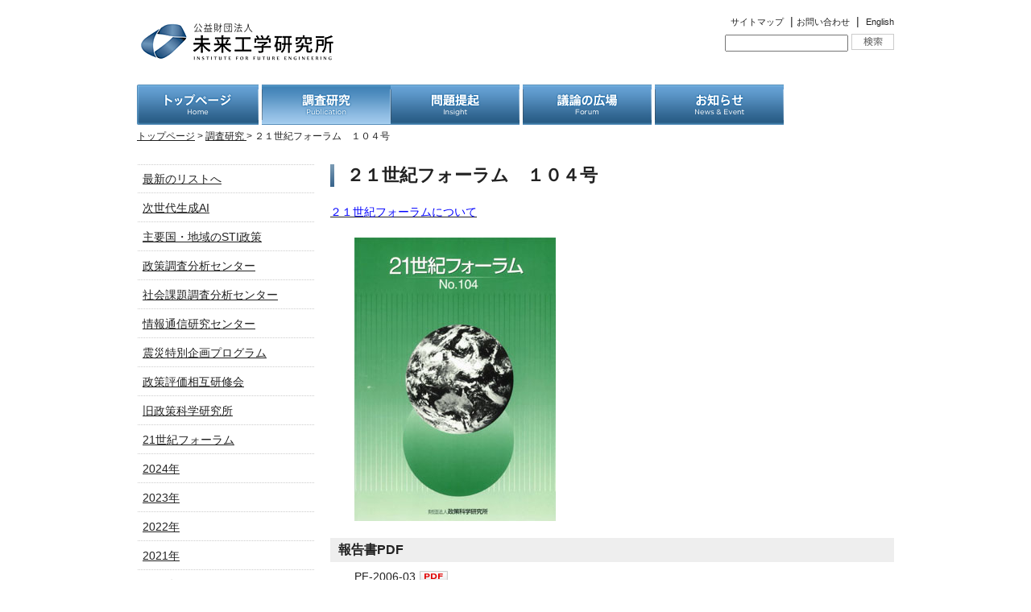

--- FILE ---
content_type: text/html; charset=UTF-8
request_url: http://www.ifeng.or.jp/publication/%EF%BC%92%EF%BC%91%E4%B8%96%E7%B4%80%E3%83%95%E3%82%A9%E3%83%BC%E3%83%A9%E3%83%A0%E3%80%80%EF%BC%91%EF%BC%90%EF%BC%94%E5%8F%B7/
body_size: 55721
content:
<!DOCTYPE html PUBLIC "-//W3C//DTD XHTML 1.0 Transitional//EN" "http://www.w3.org/TR/xhtml1/DTD/xhtml1-transitional.dtd">
<html xmlns="http://www.w3.org/1999/xhtml">
<head>

<meta http-equiv="content-language" content="ja" />
<meta http-equiv="Content-Type" content="text/html; charset=UTF-8" />
<meta http-equiv="Content-Style-Type" content="text/css" />
<meta http-equiv="Content-Script-Type" content="text/javascript" />
<meta name="robots" content="index,follow" />
<meta name="title" content="公益財団法人 未来工学研究所" />
<meta name="Author" content="公益財団法人 未来工学研究所" />
<meta name="copyright" content="Copyright &copy; IFTECH All rights reserved." />


<script type="text/javascript" src="/shared/js/jquery-1.5.2.min.js"></script>
<script type="text/javascript" src="/shared/js/jquery.cycle.all.min.js"></script>
<script type="text/javascript" src="/shared/js/default.js"></script>
<script type="text/javascript" src="/shared/js/smartRollover.js"></script>
<script type="text/javascript" src="/shared/js/smooth.pack.js"></script>
<script type="text/javascript" src="/shared/js/opacity-rollover2.1.js"></script>

<link rel="shortcut icon" href="/shared/img/favicon.ico" />
<link href="/shared/css/common.css" rel="stylesheet" type="text/css" media="screen,print" />
<link href="/shared/css/style.css" rel="stylesheet" type="text/css" media="screen,print" />
<link href="/shared/css/pagenavi-css.css" rel="stylesheet" type="text/css" media="screen,print" />

<title>２１世紀フォーラム　１０４号  &#8211;  調査研究  - 公益財団法人 未来工学研究所</title><title>２１世紀フォーラム　１０４号  &#8211;  公益財団法人 未来工学研究所</title>

<!--▼トップCSS処理関連-->


<!--▼特別企画削除-->
<script type="text/javascript">
$(document).ready(function() {         
var el = $('#Pankz');el.html(el.html().replace(/特別企画/ig, ""));
});
</script>

<!--▼PDFアイコン-->
<script type="text/javascript">
$(document).ready(function() {        
$("a[href$='.pdf']").addClass("plusPDF");
});
</script>


<!--▼お問い合わせフォーム-->

</head>

<body>
<a name="PageTop" id="PageTop"></a>

<div id="MainContainer">
<!--===================== [HEADER] =====================-->
<div id="Header" class="clearfix">
<!--===== [HEADER_L] =====-->
<div id="HeaderL">
<h1><a href="/"><img src="/shared/img/header_ifenglogo.gif" alt="公益財団法人 未来工学研究所" width="250" height="55" /></a></h1></div><!-- / #HeaderL -->
<!--//===== [HEADER_L] =====-->

<!--===== [HEADER_R] =====-->
<div id="HeaderR">
<p class="mb5"><span class="English"><a href="/sitemap/">サイトマップ</a></span>&nbsp; | <span class="English"><a href="https://www.ifeng.or.jp/ssl_form_inquiry.htm">お問い合わせ</a></span>&nbsp; | &nbsp;<span class="English"><a href="/english/">English</a></span></p>
<p>
<form method="get" id="searchform" name="searchform" action="http://www.ifeng.or.jp/">
<label class="hidden" for="s"></label>
<input class="searchtxt" type="text" value="" name="s" id="s" size="17" />
<input type="submit" id="SearchBtn" alt="検索" title="検索" value=""  />

</form>
</p>
</div><!-- / #HeaderR -->
<!--//===== [HEADER_R] =====-->
</div><!-- / #Header -->
<!--//===================== [HEADER] =====================-->





<!--===================== [GNAV] =====================-->
<div id="GNav">
<ul>
<li><a href="/" title="トップページ"><img src="/shared/img/gnav_home_off.gif" alt="トップページ" width="151" height="50" /></a></li>
<li><a href="/publication/" title="調査研究"><img src="/shared/img/gnav_publication_on.gif" alt="調査研究" width="160" height="50" /></a></li><li><a href="/insight_top/" title="問題提起"><img src="/shared/img/gnav_insight_off.gif" alt="問題提起" width="160" height="50" /></a></li>
<li><a href="/fourm_top/" title="議論の広場"><img src="/shared/img/gnav_forum_off.gif" alt="議論の広場" width="160" height="50" /></a></li>
<li><li id="NewsEvent"><a href="javascript:;" title="お知らせ"><img src="/shared/img/gnav_newsevent_off.gif" alt="お知らせ" width="160" height="50" /></a><ul><li><a href="/specials/">重要なお知らせ</a></li><li><a href="/news/">ニュース</a></li><li><a href="http://www.ifeng.or.jp/donation/">ご寄附のお願い</a></li>
<li><li id="Aboutus"><a href="javascript:;" title="研究所概要"><img src="/shared/img/gnav_aboutus_off.gif" alt="研究所概要" width="149" height="50" /></a><ul><li><a href="/about/outline/">事業紹介</a></li><li><a href="/about/organization/">組織の概要</a></li><li><a href="/researcher/">研究員紹介</a></li><li><a href="/about/vision/">経営理念</a></li><li><a href="/about/history/">沿革</a></li><li><a href="/about/annual-report/">年報</a></li><li><a href="/about/public/">経営情報</a></li><li><a href="/about/greeting/">賛助会員</a></li><li><a href="/about/access/">アクセス</a></li>
</ul>
</div><!-- / #GNav -->
<!--//===================== [GNAV] =====================-->

<!--===================== [CONTENTS] =====================-->
<div id="Contents" class="clearfix">

<!--===== [PANKZ] =====-->
<div id="Pankz"><a href="/">トップページ</a> &gt; <a href="/publication/">調査研究 </a> &gt; ２１世紀フォーラム　１０４号</div>

<!--<div id="Pankz"><a href="/">トップページ</a> &gt; <a href="/publication/publication/">調査研究</a> &gt; ２１世紀フォーラム　１０４号</div>
-->


<!--//===== [PANKZ] =====-->


<!--==================== [☆議論の広場以外のとき☆] ====================-->
<!--===== [CONTENTS_L] =====-->
<div id="ContentsL" class="clearfix">
<!--==============[研究所概要==============]-->
<!--//==============[研究所概要]==============-->


<!--==============[調査研究]==============-->
<div id="ContentsNav">
<ul id="PublicationList">
<li><a href="/publication/">最新のリストへ</a></li>
<li><a href="/next-ai/">次世代生成AI</a></li>
<li><a href="/tag/sti/">主要国・地域のSTI政策</a></li>
<li><a href="/tag/research-center-on-policy/">政策調査分析センター</a></li>
<li><a href="/tag/research-center-on-social-issues/">社会課題調査分析センター</a></li>
<li><a href="/tag/research-center-on-information-and-communications/">情報通信研究センター</a></li>
<li><a href="/tag/special-program-for-the-great-east-japan-earthquake/">震災特別企画プログラム</a></li>
<li><a href="/tag/mutual-policy-assessment-workshop/">政策評価相互研修会</a></li>
<li><a href="/tag/old-ips/">旧政策科学研究所</a></li>
<li><a href="/tag/21st-century-forum/">21世紀フォーラム</a></li>
	<li><a href='http://www.ifeng.or.jp/2024/'>2024年</a></li>
	<li><a href='http://www.ifeng.or.jp/2023/'>2023年</a></li>
	<li><a href='http://www.ifeng.or.jp/2022/'>2022年</a></li>
	<li><a href='http://www.ifeng.or.jp/2021/'>2021年</a></li>
	<li><a href='http://www.ifeng.or.jp/2020/'>2020年</a></li>
	<li><a href='http://www.ifeng.or.jp/2019/'>2019年</a></li>
	<li><a href='http://www.ifeng.or.jp/2018/'>2018年</a></li>
	<li><a href='http://www.ifeng.or.jp/2017/'>2017年</a></li>
	<li><a href='http://www.ifeng.or.jp/2016/'>2016年</a></li>
	<li><a href='http://www.ifeng.or.jp/2015/'>2015年</a></li>
	<li><a href='http://www.ifeng.or.jp/2014/'>2014年</a></li>
	<li><a href='http://www.ifeng.or.jp/2013/'>2013年</a></li>
	<li><a href='http://www.ifeng.or.jp/2012/'>2012年</a></li>
	<li><a href='http://www.ifeng.or.jp/2011/'>2011年</a></li>
	<li><a href='http://www.ifeng.or.jp/2010/'>2010年</a></li>
	<li><a href='http://www.ifeng.or.jp/2009/'>2009年</a></li>
	<li><a href='http://www.ifeng.or.jp/2008/'>2008年</a></li>
	<li><a href='http://www.ifeng.or.jp/2007/'>2007年</a></li>
	<li><a href='http://www.ifeng.or.jp/2006/'>2006年</a></li>
	<li><a href='http://www.ifeng.or.jp/2005/'>2005年</a></li>
	<li><a href='http://www.ifeng.or.jp/2004/'>2004年</a></li>
	<li><a href='http://www.ifeng.or.jp/2003/'>2003年</a></li>
	<li><a href='http://www.ifeng.or.jp/2002/'>2002年</a></li>
	<li><a href='http://www.ifeng.or.jp/2001/'>2001年</a></li>
	<li><a href='http://www.ifeng.or.jp/2000/'>2000年</a></li>
	<li><a href='http://www.ifeng.or.jp/1999/'>1999年</a></li>
	<li><a href='http://www.ifeng.or.jp/1998/'>1998年</a></li>
	<li><a href='http://www.ifeng.or.jp/1997/'>1997年</a></li>
	<li><a href='http://www.ifeng.or.jp/1996/'>1996年</a></li>
	<li><a href='http://www.ifeng.or.jp/1995/'>1995年</a></li>
	<li><a href='http://www.ifeng.or.jp/1994/'>1994年</a></li>
	<li><a href='http://www.ifeng.or.jp/1993/'>1993年</a></li>
	<li><a href='http://www.ifeng.or.jp/1992/'>1992年</a></li>
	<li><a href='http://www.ifeng.or.jp/1991/'>1991年</a></li>
	<li><a href='http://www.ifeng.or.jp/1990/'>1990年</a></li>
	<li><a href='http://www.ifeng.or.jp/1989/'>1989年</a></li>
	<li><a href='http://www.ifeng.or.jp/1988/'>1988年</a></li>
	<li><a href='http://www.ifeng.or.jp/1987/'>1987年</a></li>
	<li><a href='http://www.ifeng.or.jp/1986/'>1986年</a></li>
	<li><a href='http://www.ifeng.or.jp/1985/'>1985年</a></li>
	<li><a href='http://www.ifeng.or.jp/1984/'>1984年</a></li>
	<li><a href='http://www.ifeng.or.jp/1983/'>1983年</a></li>
	<li><a href='http://www.ifeng.or.jp/1982/'>1982年</a></li>
	<li><a href='http://www.ifeng.or.jp/1981/'>1981年</a></li>
	<li><a href='http://www.ifeng.or.jp/1980/'>1980年</a></li>
	<li><a href='http://www.ifeng.or.jp/1979/'>1979年</a></li>
	<li><a href='http://www.ifeng.or.jp/1978/'>1978年</a></li>
	<li><a href='http://www.ifeng.or.jp/1977/'>1977年</a></li>
	<li><a href='http://www.ifeng.or.jp/1976/'>1976年</a></li>
	<li><a href='http://www.ifeng.or.jp/1975/'>1975年</a></li>
	<li><a href='http://www.ifeng.or.jp/1974/'>1974年</a></li>
	<li><a href='http://www.ifeng.or.jp/1973/'>1973年</a></li>
	<li><a href='http://www.ifeng.or.jp/1972/'>1972年</a></li>

<!--
	<li class="cat-item cat-item-4"><a href="http://www.ifeng.or.jp/publication/">調査研究</a>
</li>
	<li class="cat-item cat-item-134"><a href="http://www.ifeng.or.jp/fourm/">議論の広場</a>
</li>
-->
<!--	<li class="cat-item cat-item-4"><a href="http://www.ifeng.or.jp/publication/">調査研究</a>
<ul class='children'>
	<li class="cat-item cat-item-87"><a href="http://www.ifeng.or.jp/publication/21%e4%b8%96%e7%b4%80%e3%83%95%e3%82%a9%e3%83%bc%e3%83%a9%e3%83%a0/">21世紀フォーラム</a>
</li>
</ul>
</li>
	<li class="cat-item cat-item-134"><a href="http://www.ifeng.or.jp/fourm/">議論の広場</a>
</li>
-->
<!--	<li><a href='http://www.ifeng.or.jp/__/specials/sll%e5%af%be%e5%bf%9c%e3%83%9a%e3%83%bc%e3%82%b8%e3%81%ae%e3%81%94%e6%a1%88%e5%86%85/'>SSL対応ページのご案内</a></li>
	<li><a href='http://www.ifeng.or.jp/publication/%e6%ac%a1%e4%b8%96%e4%bb%a3%e7%94%9f%e6%88%90ai_01/'>資料1（1987年）ソフト系科学技術の研究開発の現状及び今後の展開方向についての調査</a></li>
	<li><a href='http://www.ifeng.or.jp/publication/%e6%ac%a1%e4%b8%96%e4%bb%a3%e7%94%9f%e6%88%90ai_02/'>資料2（1988年）ソフト系科学技術の研究開発の現状及び今後の展開方向についての調査</a></li>
	<li><a href='http://www.ifeng.or.jp/publication/%e6%ac%a1%e4%b8%96%e4%bb%a3%e7%94%9f%e6%88%90ai_03/'>資料3（2018年）深層学習を中心とする第三世代型人工知能の限界を探る調査研究</a></li>
	<li><a href='http://www.ifeng.or.jp/publication/%e6%ac%a1%e4%b8%96%e4%bb%a3%e7%94%9f%e6%88%90ai_04/'>資料4（2019年）次世代人工知能の構想Ⅰ</a></li>
	<li><a href='http://www.ifeng.or.jp/publication/%e6%ac%a1%e4%b8%96%e4%bb%a3%e7%94%9f%e6%88%90ai_05/'>資料5（2021年）50周年記念シンポ　未来研究の諸相</a></li>
	<li><a href='http://www.ifeng.or.jp/publication/%e6%ac%a1%e4%b8%96%e4%bb%a3%e7%94%9f%e6%88%90ai_06/'>資料6（2017年）次世代 A I とは 認識論・知識論・ソフト・サイエンスからのアプローチ</a></li>
	<li><a href='http://www.ifeng.or.jp/publication/%e6%ac%a1%e4%b8%96%e4%bb%a3%e7%94%9f%e6%88%90ai_07/'>資料7（2023年）思考世界とデジタルツイン</a></li>
	<li><a href='http://www.ifeng.or.jp/news/%e4%bb%a4%e5%92%8c4%e5%b9%b4%e5%ba%a6%e7%89%b9%e8%a8%b1%e5%ba%81%e5%a7%94%e8%a8%97%e4%ba%8b%e6%a5%ad%e3%80%8c%e7%89%b9%e8%a8%b1%e6%83%85%e5%a0%b1%e6%8f%90%e4%be%9b%e3%82%b5%e3%83%bc%e3%83%93%e3%82%b9/'>令和4年度特許庁委託事業「特許情報提供サービスの現状と今後に関する調査」報告書について</a></li>
	<li><a href='http://www.ifeng.or.jp/news/%e4%bb%a4%e5%92%8c4%e5%b9%b4%e5%ba%a6-%e3%80%8c%e7%ac%ac4%e5%9b%9e%e7%a0%94%e7%a9%b6%e3%82%a4%e3%83%b3%e3%83%86%e3%82%b0%e3%83%aa%e3%83%86%e3%82%a3%e3%81%ab%e3%81%a4%e3%81%84%e3%81%a6%e3%81%ae/'>令和4年度 「第4回研究インテグリティについての説明会」 （内閣府委託事業） Webinar開催のお知らせ</a></li>
	<li><a href='http://www.ifeng.or.jp/publication/ai%e6%99%82%e4%bb%a3%e3%81%ab%e3%81%8a%e3%81%91%e3%82%8b%e7%a4%be%e4%bc%9a%e3%81%ae%e5%88%86%e6%96%ad%e5%8c%96%e3%83%bb%e5%80%8b%e5%88%a5%e5%8c%96%e3%81%a8%e3%81%9d%e3%81%ae%e5%85%8b%e6%9c%8d%e6%96%b9/'>AI時代における社会の分断化・個別化とその克服方策に関する調査研究</a></li>
	<li><a href='http://www.ifeng.or.jp/news/news-jpo-2021/'>特許庁委託調査において、特許情報提供サービスの現状と今後に関するウェブアンケート調査を実施しております。【回答期限を延長しました】</a></li>
	<li><a href='http://www.ifeng.or.jp/publication/%e6%94%bf%e7%ad%96%e5%bd%a2%e6%88%90%e3%81%ab%e3%81%8a%e3%81%91%e3%82%8b%e6%95%b0%e7%90%86%e3%83%a2%e3%83%87%e3%83%ab%e3%81%ae%e5%88%a9%e7%94%a8%ef%bc%9a%e6%96%b0%e5%9e%8b%e3%82%b3%e3%83%ad%e3%83%8a/'>政策形成における数理モデルの利用：新型コロナウィルス感染症への対応を事例として</a></li>
	<li><a href='http://www.ifeng.or.jp/news/%e3%80%8c%e5%90%88%e6%88%90%e7%94%9f%e7%89%a9%e5%ad%a6%e7%a0%94%e7%a9%b6%e3%81%8c2030%e5%b9%b4%e3%81%ae%e7%a4%be%e4%bc%9a%e3%81%ab%e4%b8%8e%e3%81%88%e3%82%8b%e3%82%a4%e3%83%b3%e3%83%91%e3%82%af/'>「合成生物学研究が2030年の社会に与えるインパクトについて考える： 経済安全保障とELSI（倫理的・法的・社会的問題）の観点から」 Webinarのご案内</a></li>
	<li><a href='http://www.ifeng.or.jp/news/%e3%80%8c%e3%83%8b%e3%83%a5%e3%83%bc%e3%83%ad%e3%83%86%e3%82%af%e3%83%8e%e3%83%ad%e3%82%b8%e3%83%bc%e7%a0%94%e7%a9%b6%e3%81%8c%e7%b5%8c%e6%b8%88%e3%83%bb%e5%9b%bd%e5%ae%b6%e5%ae%89%e5%85%a8%e4%bf%9d/'>「ニューロテクノロジー研究が経済・国家安全保障に及ぼす インパクトについて考える」 オンラインセミナーのご案内</a></li>
	<li><a href='http://www.ifeng.or.jp/publication/%e6%96%87%e9%83%a8%e7%a7%91%e5%ad%a6%e7%9c%81-%e4%bb%a4%e5%92%8c%ef%bc%93%e5%b9%b4%e5%ba%a6%e3%80%8c%e5%85%88%e5%b0%8e%e7%9a%84%e5%a4%a7%e5%ad%a6%e6%94%b9%e9%9d%a9%e6%8e%a8%e9%80%b2%e5%a7%94%e8%a8%97/'>学修歴証明デジタル化 ～グローバル・トレンドとナショナル・イニシャティブ～</a></li>
	<li><a href='http://www.ifeng.or.jp/publication/synthetic-biology-20220508/'>「我が国の経済安全保障・国家安全保障の未来を左右する新興技術」 －合成生物学とニューロテクノロジー研究における米中覇権争いの幕開け－ （令和３年度外交・安全保障調査研究事業費補助金（調査研究事業））</a></li>
	<li><a href='http://www.ifeng.or.jp/news/%e4%bb%a4%e5%92%8c3%e5%b9%b4%e5%ba%a6%e7%89%b9%e8%a8%b1%e5%ba%81%e5%a7%94%e8%a8%97%e4%ba%8b%e6%a5%ad%e3%80%8c%e7%89%b9%e8%a8%b1%e6%83%85%e5%a0%b1%e6%8f%90%e4%be%9b%e3%82%b5%e3%83%bc%e3%83%93%e3%82%b9/'>令和3年度特許庁委託事業「特許情報提供サービスの現状と今後に関する調査」報告書について</a></li>
	<li><a href='http://www.ifeng.or.jp/publication/%e7%a4%be%e4%bc%9a%e5%95%8f%e9%a1%8c%e3%81%ae%e6%8a%bd%e5%87%ba%e3%81%a8%e5%8f%af%e8%a6%96%e5%8c%96%e3%81%8a%e3%82%88%e3%81%b3%e7%a0%94%e7%a9%b6%e9%96%8b%e7%99%ba%e3%82%b7%e3%83%8a%e3%83%aa%e3%82%aa/'>社会問題の抽出と可視化および研究開発シナリオ設計</a></li>
	<li><a href='http://www.ifeng.or.jp/publication/%e5%9c%b0%e6%96%b9%e9%80%a3%e6%90%ba%e6%8e%a8%e9%80%b2%e3%81%ab%e4%bf%82%e3%82%8b%e5%88%86%e6%9e%90%e8%aa%bf%e6%9f%bb%e5%8f%8a%e3%81%b3%e4%ba%8b%e6%a5%ad%e6%8f%90%e6%a1%88%e7%ad%89%e6%a5%ad%e5%8b%99/'>地方連携推進に係る分析調査及び事業提案等業務</a></li>
	<li><a href='http://www.ifeng.or.jp/publication/%e4%ba%94%e6%84%9f%e3%82%92%e6%84%8f%e8%ad%98%e3%81%97%e3%81%9f%e6%84%9f%e8%a6%9a%e7%92%b0%e5%a2%83%e5%89%b5%e5%87%ba%e8%aa%bf%e6%9f%bb/'>五感を意識した感覚環境創出調査</a></li>
	<li><a href='http://www.ifeng.or.jp/publication/%e7%a0%94%e7%a9%b6%e6%b4%bb%e5%8b%95%e3%82%92%e6%8a%8a%e6%8f%a1%e3%81%99%e3%82%8b%e3%81%9f%e3%82%81%e3%81%ae%e3%82%a2%e3%83%b3%e3%82%b1%e3%83%bc%e3%83%88%e8%aa%bf%e6%9f%bb%e5%ae%9f%e6%96%bd%e3%81%ae-2/'>研究活動を把握するためのアンケート調査実施の支援（2021年度）</a></li>
	<li><a href='http://www.ifeng.or.jp/publication/%e7%a0%94%e7%a9%b6%e9%96%8b%e7%99%ba%e6%88%a6%e7%95%a5%e7%ab%8b%e6%a1%88%e3%81%ab%e8%b3%87%e3%81%99%e3%82%8b%e5%b0%86%e6%9d%a5%e7%a4%be%e4%bc%9a%e5%95%8f%e9%a1%8c%e7%ad%89%e3%81%ab%e4%bf%82%e3%82%8b/'>研究開発戦略立案に資する将来社会問題等に係る調査分析</a></li>
	<li><a href='http://www.ifeng.or.jp/publication/%e3%83%aa%e3%82%ab%e3%83%ac%e3%83%b3%e3%83%88%e6%95%99%e8%82%b2%e3%81%ab%e3%81%8a%e3%81%91%e3%82%8b%e5%b0%86%e6%9d%a5%e3%82%92%e8%a6%8b%e6%8d%ae%e3%81%88%e3%81%9f%e5%8f%96%e7%b5%84%e3%81%ab%e9%96%a2/'>リカレント教育における将来を見据えた取組に関する調査分析</a></li>
	<li><a href='http://www.ifeng.or.jp/publication/%e5%a4%a7%e5%ad%a6%e7%ad%89%e3%81%ae%e7%a0%94%e7%a9%b6%e6%88%90%e6%9e%9c%e3%81%ae%e4%ba%8b%e6%a5%ad%e5%8c%96%e6%8e%a8%e9%80%b2%e3%81%ae%e3%81%9f%e3%82%81%e3%81%ae%e3%83%95%e3%82%a1%e3%83%b3%e3%83%89-2/'>大学等の研究成果の事業化推進のためのファンド制度とその運営体制に関する調査</a></li>
	<li><a href='http://www.ifeng.or.jp/publication/ict%e3%82%92%e6%b4%bb%e7%94%a8%e3%81%97%e3%81%9f%e9%81%a0%e9%9a%94%e6%a0%84%e9%a4%8a%e6%8c%87%e5%b0%8e%e3%81%ab%e3%82%88%e3%82%8b%e7%94%9f%e6%b4%bb%e7%bf%92%e6%85%a3%e7%97%85%e6%94%b9%e5%96%84/'>ICTを活用した遠隔栄養指導による生活習慣病改善の実証研究</a></li>
	<li><a href='http://www.ifeng.or.jp/publication/%e3%82%a2%e3%82%b8%e3%82%a2%e5%90%84%e5%9b%bd%e3%83%bb%e5%9c%b0%e5%9f%9f%e3%81%ae%e9%ab%98%e6%a0%a1%e3%81%ae%e7%8a%b6%e6%b3%81%e8%aa%bf%e6%9f%bb/'>アジア各国・地域の高校の状況調査</a></li>
	<li><a href='http://www.ifeng.or.jp/publication/sdgs%e3%81%ab%e8%b2%a2%e7%8c%ae%e3%81%99%e3%82%8b%e7%a7%91%e5%ad%a6%e6%8a%80%e8%a1%93%e7%be%a4%e3%81%ae%e6%95%b4%e7%90%86%e3%83%bb%e5%8f%af%e8%a6%96%e5%8c%96%e6%89%8b%e6%b3%95%e3%81%ab%e9%96%a2/'>SDGsに貢献する科学技術群の整理・可視化手法に関する調査</a></li>
	<li><a href='http://www.ifeng.or.jp/publication/%e3%83%ad%e3%82%b7%e3%82%a2%e3%83%bb%e6%9d%b1%e6%ac%a7%e8%ab%b8%e5%9b%bd%e3%83%bb%e3%83%90%e3%83%ab%e3%83%88%e4%b8%89%e5%9b%bd%e3%81%ae%e6%95%99%e8%82%b2%e3%83%bb%e7%a7%91%e5%ad%a6%e6%8a%80%e8%a1%93/'>ロシア・東欧諸国・バルト三国の教育・科学技術の主要機関、制度等の状況調査</a></li>
	<li><a href='http://www.ifeng.or.jp/publication/%e3%82%a2%e3%83%95%e3%83%aa%e3%82%ab%e8%ab%b8%e5%9b%bd%e3%81%ae%e6%95%99%e8%82%b2%e3%83%bb%e7%a7%91%e5%ad%a6%e6%8a%80%e8%a1%93%e3%81%ae%e4%b8%bb%e8%a6%81%e6%a9%9f%e9%96%a2%e3%80%81%e5%88%b6%e5%ba%a6/'>アフリカ諸国の教育・科学技術の主要機関、制度等の状況調査</a></li>
	<li><a href='http://www.ifeng.or.jp/publication/2021%e5%b9%b4%e5%ba%a6beyond-5g%e5%ae%9f%e7%8f%be%e3%81%ab%e5%90%91%e3%81%91%e3%81%9f%e9%87%8d%e7%82%b9%e7%a0%94%e7%a9%b6%e8%aa%b2%e9%a1%8c%e5%8b%95%e5%90%91%e8%aa%bf%e6%9f%bb/'>2021年度Beyond 5G実現に向けた重点研究課題動向調査</a></li>
	<li><a href='http://www.ifeng.or.jp/publication/%e4%bb%a4%e5%92%8c%ef%bc%93%e5%b9%b4%e5%ba%a6%e4%bc%9d%e7%b5%b1%e8%8a%b8%e8%83%bd%e7%94%a8%e5%85%b7%e3%83%bb%e5%8e%9f%e6%9d%90%e6%96%99%e3%81%ab%e9%96%a2%e3%81%99%e3%82%8b%e8%aa%bf%e6%9f%bb%e4%ba%8b/'>令和３年度伝統芸能用具・原材料に関する調査事業</a></li>
	<li><a href='http://www.ifeng.or.jp/publication/%e7%92%b0%e5%a2%83%e7%a0%94%e7%a9%b6%e3%83%bb%e7%92%b0%e5%a2%83%e6%8a%80%e8%a1%93%e9%96%8b%e7%99%ba%e3%81%ae%e6%8e%a8%e9%80%b2%e6%88%a6%e7%95%a5%e3%83%95%e3%82%a9%e3%83%ad%e3%83%bc%e3%82%a2%e3%83%83/'>環境研究・環境技術開発の推進戦略フォローアップ調査</a></li>
	<li><a href='http://www.ifeng.or.jp/publication/2050%e5%b9%b4%e3%81%ae%e6%9c%aa%e6%9d%a5%e5%83%8f%e3%82%92%e8%b5%b7%e7%82%b9%e3%81%a8%e3%81%97%e3%81%9f%e6%96%b0%e3%81%9f%e3%81%aa%e7%a0%94%e7%a9%b6%e9%96%8b%e7%99%ba%e9%a0%98%e5%9f%9f%e3%81%ae/'>2050年の未来像を起点とした新たな研究開発領域の探索に関する企画・調査・運営・報告書作成業務</a></li>
	<li><a href='http://www.ifeng.or.jp/publication/%e7%89%b9%e8%a8%b1%e6%83%85%e5%a0%b1%e6%8f%90%e4%be%9b%e3%82%b5%e3%83%bc%e3%83%93%e3%82%b9%e3%81%ae%e7%8f%be%e7%8a%b6%e3%81%a8%e4%bb%8a%e5%be%8c%e3%81%ab%e9%96%a2%e3%81%99%e3%82%8b%e8%aa%bf%e6%9f%bb-2/'>特許情報提供サービスの現状と今後に関する調査</a></li>
	<li><a href='http://www.ifeng.or.jp/publication/%e7%a0%94%e7%a9%b6%e8%80%85%e3%81%ae%e5%9b%bd%e9%9a%9b%e4%ba%a4%e6%b5%81%e3%81%ab%e9%96%a2%e3%81%99%e3%82%8b%e8%aa%bf%e6%9f%bb%ef%bc%882020%e5%b9%b4%e5%ba%a6%e5%af%be%e8%b1%a1%ef%bc%89/'>研究者の国際交流に関する調査（2020年度対象）</a></li>
	<li><a href='http://www.ifeng.or.jp/publication/%e7%a7%91%e5%ad%a6%e6%8a%80%e8%a1%93%e4%ba%88%e6%b8%ac%e3%81%ab%e3%81%8a%e3%81%91%e3%82%8b%e4%b8%96%e7%95%8c%e3%81%ae%e5%8b%95%e5%90%91%e6%8a%8a%e6%8f%a1%e3%81%a8%e5%9c%b0%e5%9f%9f%e9%80%a3%e6%90%ba/'>科学技術予測における世界の動向把握と地域連携ワークショップの実施業務</a></li>
	<li><a href='http://www.ifeng.or.jp/publication/%e6%9c%aa%e6%9d%a5%e7%a7%91%e5%ad%a6%e6%8a%80%e8%a1%93%e3%81%ae%e5%ae%9f%e7%8f%be%e7%8a%b6%e6%b3%81%e8%aa%bf%e6%9f%bb/'>未来科学技術の実現状況調査</a></li>
	<li><a href='http://www.ifeng.or.jp/news/%e3%80%902021-09-27%e3%80%91%e5%85%ac%e7%9b%8a%e8%b2%a1%e5%9b%a3%e6%b3%95%e4%ba%ba%e6%9c%aa%e6%9d%a5%e5%b7%a5%e5%ad%a6%e7%a0%94%e7%a9%b6%e6%89%80%e3%80%80%e5%89%b5%e7%ab%8b50%e5%91%a8%e5%b9%b4/'>【2021/09/27】公益財団法人未来工学研究所　創立50周年記念連続シンポジウム 第6-2回</a></li>
	<li><a href='http://www.ifeng.or.jp/news/%e3%80%902021-09-14%e3%80%91%e5%85%ac%e7%9b%8a%e8%b2%a1%e5%9b%a3%e6%b3%95%e4%ba%ba%e6%9c%aa%e6%9d%a5%e5%b7%a5%e5%ad%a6%e7%a0%94%e7%a9%b6%e6%89%80%e3%80%80%e5%89%b5%e7%ab%8b50%e5%91%a8%e5%b9%b4/'>【2021/09/14】公益財団法人未来工学研究所　創立50周年記念連続シンポジウム 第6-1回</a></li>
	<li><a href='http://www.ifeng.or.jp/news/%e3%80%902021-08-26%e3%80%91%e5%85%ac%e7%9b%8a%e8%b2%a1%e5%9b%a3%e6%b3%95%e4%ba%ba%e6%9c%aa%e6%9d%a5%e5%b7%a5%e5%ad%a6%e7%a0%94%e7%a9%b6%e6%89%80%e3%80%80%e5%89%b5%e7%ab%8b50%e5%91%a8%e5%b9%b4/'>【2021/08/26】公益財団法人未来工学研究所　創立50周年記念連続シンポジウム 第5回</a></li>
	<li><a href='http://www.ifeng.or.jp/__/%e3%80%902021-07-27%e3%80%91%e5%85%ac%e7%9b%8a%e8%b2%a1%e5%9b%a3%e6%b3%95%e4%ba%ba%e6%9c%aa%e6%9d%a5%e5%b7%a5%e5%ad%a6%e7%a0%94%e7%a9%b6%e6%89%80%e3%80%80%e5%89%b5%e7%ab%8b50%e5%91%a8%e5%b9%b4/'>【2021/07/27】公益財団法人未来工学研究所　創立50周年記念連続シンポジウム 第4-2回</a></li>
	<li><a href='http://www.ifeng.or.jp/news/%e3%80%902021-07-20%e3%80%91%e5%85%ac%e7%9b%8a%e8%b2%a1%e5%9b%a3%e6%b3%95%e4%ba%ba%e6%9c%aa%e6%9d%a5%e5%b7%a5%e5%ad%a6%e7%a0%94%e7%a9%b6%e6%89%80%e3%80%80%e5%89%b5%e7%ab%8b50%e5%91%a8%e5%b9%b4/'>【2021/07/20】公益財団法人未来工学研究所　創立50周年記念連続シンポジウム 第4-1回</a></li>
	<li><a href='http://www.ifeng.or.jp/news/%e3%80%902021-06-28%e3%80%91%e5%85%ac%e7%9b%8a%e8%b2%a1%e5%9b%a3%e6%b3%95%e4%ba%ba%e6%9c%aa%e6%9d%a5%e5%b7%a5%e5%ad%a6%e7%a0%94%e7%a9%b6%e6%89%80%e3%80%80%e5%89%b5%e7%ab%8b50%e5%91%a8%e5%b9%b4/'>【2021/06/28】公益財団法人未来工学研究所　創立50周年記念連続シンポジウム 第3-2回</a></li>
	<li><a href='http://www.ifeng.or.jp/news/%e3%80%902021-06-15%e3%80%91%e5%85%ac%e7%9b%8a%e8%b2%a1%e5%9b%a3%e6%b3%95%e4%ba%ba%e6%9c%aa%e6%9d%a5%e5%b7%a5%e5%ad%a6%e7%a0%94%e7%a9%b6%e6%89%80%e3%80%80%e5%89%b5%e7%ab%8b50%e5%91%a8%e5%b9%b4/'>【2021/06/15】公益財団法人未来工学研究所　創立50周年記念連続シンポジウム 第3-1回</a></li>
	<li><a href='http://www.ifeng.or.jp/publication/%e6%97%a5%e6%ac%a7%e7%b1%b3%e4%b8%ad%e3%81%ae%e5%90%88%e6%88%90%e7%94%9f%e7%89%a9%e5%ad%a6%e3%81%ae%e3%83%aa%e3%82%b9%e3%82%af%e3%81%ae%e8%80%83%e3%81%88%e6%96%b9%e3%81%a8%e3%83%aa%e3%82%b9%e3%82%af/'>日欧米中の合成生物学のリスクの考え方とリスクアセスメントの 取組みに関する調査研究 （一般財団法人新技術振興渡辺記念会の「令和元年度科学技術調査研究助成」）</a></li>
	<li><a href='http://www.ifeng.or.jp/news/%e3%80%902021-05-20%e3%80%91%e5%85%ac%e7%9b%8a%e8%b2%a1%e5%9b%a3%e6%b3%95%e4%ba%ba%e6%9c%aa%e6%9d%a5%e5%b7%a5%e5%ad%a6%e7%a0%94%e7%a9%b6%e6%89%80%e3%80%80%e5%89%b5%e7%ab%8b50%e5%91%a8%e5%b9%b4/'>【2021/05/20】公益財団法人未来工学研究所　創立50周年記念連続シンポジウム 第2回</a></li>
	<li><a href='http://www.ifeng.or.jp/news/%e3%80%902021-04-26%e3%80%91%e5%85%ac%e7%9b%8a%e8%b2%a1%e5%9b%a3%e6%b3%95%e4%ba%ba%e6%9c%aa%e6%9d%a5%e5%b7%a5%e5%ad%a6%e7%a0%94%e7%a9%b6%e6%89%80%e3%80%80%e5%89%b5%e7%ab%8b50%e5%91%a8%e5%b9%b4/'>【2021/04/26】公益財団法人未来工学研究所　創立50周年記念連続シンポジウム 第1回</a></li>
	<li><a href='http://www.ifeng.or.jp/publication/%e3%80%8c%e6%88%91%e3%81%8c%e5%9b%bd%e3%81%ae%e7%b5%8c%e6%b8%88%e5%ae%89%e5%85%a8%e4%bf%9d%e9%9a%9c%e3%83%bb%e5%9b%bd%e5%ae%b6%e5%ae%89%e5%85%a8%e4%bf%9d%e9%9a%9c%e3%81%ae%e6%9c%aa%e6%9d%a5%e3%82%92/'>「我が国の経済安全保障・国家安全保障の未来を左右する新興技術」 （令和2年度外交・安全保障調査研究事業費補助金（調査研究事業））</a></li>
	<li><a href='http://www.ifeng.or.jp/__/%e3%80%902021-03-24%e3%80%91%e5%85%ac%e7%9b%8a%e8%b2%a1%e5%9b%a3%e6%b3%95%e4%ba%ba%e6%9c%aa%e6%9d%a5%e5%b7%a5%e5%ad%a6%e7%a0%94%e7%a9%b6%e6%89%80%e3%80%80%e5%89%b5%e7%ab%8b50%e5%91%a8%e5%b9%b4/'>【2021/03/24】公益財団法人未来工学研究所　創立50周年記念式典と記念講演</a></li>
	<li><a href='http://www.ifeng.or.jp/publication/%e5%85%89%e3%82%bb%e3%83%b3%e3%82%b7%e3%83%b3%e3%82%b0%e6%8a%80%e8%a1%93%e5%8b%95%e5%90%91%e8%aa%bf%e6%9f%bb/'>光センシング技術動向調査</a></li>
	<li><a href='http://www.ifeng.or.jp/publication/ebpm%e6%8e%a8%e9%80%b2%e3%81%ab%e4%bf%82%e3%82%8b%e8%aa%bf%e6%9f%bb%e7%a0%94%e7%a9%b6%e6%a5%ad%e5%8b%99/'>EBPM推進に係る調査研究業務</a></li>
	<li><a href='http://www.ifeng.or.jp/publication/%e7%a7%91%e5%ad%a6%e6%8a%80%e8%a1%93%e3%81%ae%e5%ae%9a%e7%82%b9%e8%aa%bf%e6%9f%bb%e3%81%ae%e8%aa%bf%e6%9f%bb%e8%a8%ad%e8%a8%88%e3%81%ab%e4%bf%82%e3%82%8b%e8%aa%bf%e6%9f%bb%e6%a5%ad%e5%8b%99/'>科学技術の定点調査の調査設計に係る調査業務</a></li>
	<li><a href='http://www.ifeng.or.jp/publication/%e3%82%a4%e3%83%b3%e3%83%89%e3%81%a8%e3%81%ae%e7%a7%91%e5%ad%a6%e6%8a%80%e8%a1%93%e5%8d%94%e5%8a%9b%e3%81%ab%e5%90%91%e3%81%91%e3%81%9f%e6%94%bf%e7%ad%96%e3%81%8a%e3%82%88%e3%81%b3%e7%a0%94%e7%a9%b6/'>インドとの科学技術協力に向けた政策および研究開発動向調査</a></li>
	<li><a href='http://www.ifeng.or.jp/publication/%e3%83%91%e3%83%bc%e3%82%bd%e3%83%8a%e3%83%ab%e3%83%87%e3%83%bc%e3%82%bf%e6%83%85%e5%a0%b1%e3%81%ae%e5%ae%89%e5%85%a8%e3%83%bb%e5%ae%89%e5%bf%83%e6%b4%bb%e7%94%a8%e3%81%ae%e3%81%9f%e3%82%81%e3%81%ae/'>パーソナルデータ情報の安全・安心活用のための技術開発の現状と課題解決に関する調査研究</a></li>
	<li><a href='http://www.ifeng.or.jp/publication/%e9%9c%9c%e9%99%8d%e3%82%8a%e8%b1%9a%e8%82%89%e3%81%ae%e3%82%a2%e3%82%b8%e3%82%a2%e8%bc%b8%e5%87%ba%e3%82%92%e6%8e%a2%e3%82%8b/'>霜降り豚肉のアジア輸出を探る</a></li>
	<li><a href='http://www.ifeng.or.jp/publication/%e3%80%8c%e6%8c%81%e7%b6%9a%e5%8f%af%e8%83%bd%e3%81%aa%e7%95%9c%e7%94%a3%e3%81%ab%e5%90%91%e3%81%91%e3%81%a6%e3%80%8d%e7%95%9c%e7%94%a3%e3%83%97%e3%83%a9%e3%83%83%e3%83%88%e3%83%95%e3%82%a9%e3%83%bc/'>「持続可能な畜産に向けて」畜産プラットフォームの連携</a></li>
	<li><a href='http://www.ifeng.or.jp/publication/%e3%82%b3%e3%83%ad%e3%83%8a%e7%a6%8d%e3%81%ab%e3%81%8a%e3%81%91%e3%82%8b%e4%b8%bb%e8%a6%81%e7%a4%be%e4%bc%9a%e5%95%8f%e9%a1%8c%e3%81%ae%e6%8a%bd%e5%87%ba%e3%83%bb%e6%95%b4%e7%90%86%e3%81%ab%e9%96%a2/'>コロナ禍における主要社会問題の抽出・整理に関する調査</a></li>
	<li><a href='http://www.ifeng.or.jp/publication/%e5%9b%bd%e5%86%85%e3%81%ab%e3%81%8a%e3%81%91%e3%82%8b%e5%9c%b0%e7%90%83%e7%92%b0%e5%a2%83%e8%aa%b2%e9%a1%8c%e3%81%ab%e9%96%a2%e3%81%99%e3%82%8b%e3%83%88%e3%83%a9%e3%83%b3%e3%82%b9%e3%83%87%e3%82%a3/'>国内における地球環境課題に関するトランスディシプリナリー研究の動向調査</a></li>
	<li><a href='http://www.ifeng.or.jp/publication/%e7%a7%91%e5%ad%a6%e6%8a%80%e8%a1%93%e3%82%a4%e3%83%8e%e3%83%99%e3%83%bc%e3%82%b7%e3%83%a7%e3%83%b3%e6%94%bf%e7%ad%96%e3%81%ab%e3%81%8a%e3%81%91%e3%82%8b%e3%80%8c%e6%94%bf%e7%ad%96%e3%81%ae%e3%81%9f/'>科学技術イノベーション政策における「政策のための科学」推進事業 SciREX Programにおける共進化を実現するために必要な調査</a></li>
	<li><a href='http://www.ifeng.or.jp/publication/ict%e3%82%92%e6%b4%bb%e7%94%a8%e3%81%97%e3%81%9f%e9%81%a0%e9%9a%94%e6%a0%84%e9%a4%8a%e6%8c%87%e5%b0%8e%e3%81%ab%e3%82%88%e3%82%8b%e7%94%9f%e6%b4%bb%e7%bf%92%e6%85%a3%e7%97%85%e6%94%b9%e5%96%84-2/'>ICTを活用した遠隔栄養指導による生活習慣病改善の実証研究</a></li>
	<li><a href='http://www.ifeng.or.jp/publication/%e7%a4%be%e4%bc%9a%e7%9a%84%e5%ad%a4%e7%ab%8b%e3%81%ae%e3%81%8d%e3%81%96%e3%81%97%e3%81%ae%e5%8f%af%e8%a6%96%e5%8c%96%e3%81%ab%e9%96%a2%e3%81%99%e3%82%8b%e5%9b%bd%e5%86%85%e5%a4%96%e3%81%ae%e5%8f%96/'>社会的孤立のきざしの可視化に関する国内外の取り組み事例調査</a></li>
	<li><a href='http://www.ifeng.or.jp/publication/%e6%97%a5%e6%9c%ac%e3%81%ae%e8%8b%a5%e5%b9%b4%e5%a5%b3%e6%80%a7%e3%81%ae%e3%82%84%e3%81%9b%e3%81%ab%e9%96%a2%e3%81%99%e3%82%8b%e7%a4%be%e4%bc%9a%e8%83%8c%e6%99%af%e8%aa%bf%e6%9f%bb/'>日本の若年女性のやせに関する社会背景調査</a></li>
	<li><a href='http://www.ifeng.or.jp/publication/%e7%a0%94%e7%a9%b6%e5%80%ab%e7%90%86%e6%95%99%e8%82%b2%e7%ad%89%e3%81%ab%e9%96%a2%e3%81%99%e3%82%8b%e5%ae%9f%e6%85%8b%e8%aa%bf%e6%9f%bb%e3%83%bb%e5%88%86%e6%9e%90/'>研究倫理教育等に関する実態調査・分析</a></li>
	<li><a href='http://www.ifeng.or.jp/publication/%e5%9b%bd%e5%9c%9f%e6%94%bf%e7%ad%96%e3%82%b7%e3%83%9f%e3%83%a5%e3%83%ac%e3%83%bc%e3%82%b7%e3%83%a7%e3%83%b3%e3%83%a2%e3%83%87%e3%83%ab%e3%81%ae%e9%96%8b%e7%99%ba%e3%81%ab%e9%96%a2%e3%81%99%e3%82%8b/'>国土政策シミュレーションモデルの開発に関する調査</a></li>
	<li><a href='http://www.ifeng.or.jp/publication/%e7%a0%94%e7%a9%b6%e8%80%85%e3%81%ae%e5%9b%bd%e9%9a%9b%e4%ba%a4%e6%b5%81%e3%81%ab%e9%96%a2%e3%81%99%e3%82%8b%e8%aa%bf%e6%9f%bb-2/'>研究者の国際交流に関する調査</a></li>
	<li><a href='http://www.ifeng.or.jp/publication/%e4%bb%a4%e5%92%8c%ef%bc%92%e5%b9%b4%e5%ba%a6%e4%bc%9d%e7%b5%b1%e5%b7%a5%e8%8a%b8%e7%94%a8%e5%85%b7%e3%83%bb%e5%8e%9f%e6%9d%90%e6%96%99%e3%81%ab%e9%96%a2%e3%81%99%e3%82%8b%e8%aa%bf%e6%9f%bb%e7%b7%8f/'>令和２年度伝統工芸用具・原材料に関する調査総括事業</a></li>
	<li><a href='http://www.ifeng.or.jp/publication/%e4%bb%a4%e5%92%8c%ef%bc%92%e5%b9%b4%e5%ba%a6%e4%bc%9d%e7%b5%b1%e8%8a%b8%e8%83%bd%e7%94%a8%e5%85%b7%e3%83%bb%e5%8e%9f%e6%9d%90%e6%96%99%e3%81%ab%e9%96%a2%e3%81%99%e3%82%8b%e8%aa%bf%e6%9f%bb%e4%ba%8b/'>令和２年度伝統芸能用具・原材料に関する調査事業</a></li>
	<li><a href='http://www.ifeng.or.jp/publication/%e7%a0%94%e7%a9%b6%e6%b4%bb%e5%8b%95%e3%82%92%e6%8a%8a%e6%8f%a1%e3%81%99%e3%82%8b%e3%81%9f%e3%82%81%e3%81%ae%e3%82%a2%e3%83%b3%e3%82%b1%e3%83%bc%e3%83%88%e8%aa%bf%e6%9f%bb%e5%ae%9f%e6%96%bd%e3%81%ae/'>研究活動を把握するためのアンケート調査実施の支援</a></li>
	<li><a href='http://www.ifeng.or.jp/publication/%e5%8c%bb%e8%96%ac%e5%93%81%e7%ad%89%e3%81%ae%e9%9d%a9%e6%96%b0%e7%9a%84%e6%8a%80%e8%a1%93%e3%81%ae%e8%aa%bf%e6%9f%bb%e6%96%b9%e6%b3%95%e3%81%ae%e5%88%86%e6%9e%90/'>医薬品等の革新的技術の調査方法の分析</a></li>
	<li><a href='http://www.ifeng.or.jp/news/%e3%80%90%e9%96%8b%e5%82%ac%e6%a1%88%e5%86%85%e3%80%91%e3%80%80%e3%82%aa%e3%83%b3%e3%83%a9%e3%82%a4%e3%83%b3%e5%ba%a7%e8%ab%87%e4%bc%9a%e3%80%80%e3%80%80%e7%ac%ac%ef%bc%91%e5%9b%9e%e3%80%80%e3%80%8c/'>【録画公開】　オンライン座談会01　～『伝統工芸の用具・原材料の持続可能な確保に向けて』～</a></li>
	<li><a href='http://www.ifeng.or.jp/news/%e3%80%90%e9%96%8b%e5%82%ac%e6%a1%88%e5%86%85%e3%80%91%e3%80%80%e3%82%aa%e3%83%b3%e3%83%a9%e3%82%a4%e3%83%b3%e5%ba%a7%e8%ab%87%e4%bc%9a02%e3%80%80%ef%bd%9e%e3%80%8e%e4%bc%9d%e7%b5%b1%e5%b7%a5%e8%8a%b8/'>【録画公開】　オンライン座談会02　～『伝統工芸の用具・原材料の持続可能な確保に向けて』～</a></li>
	<li><a href='http://www.ifeng.or.jp/news/%e3%80%90%e9%96%8b%e5%82%ac%e6%a1%88%e5%86%85%e3%80%91%e3%80%80%e3%82%aa%e3%83%b3%e3%83%a9%e3%82%a4%e3%83%b3%e5%ba%a7%e8%ab%87%e4%bc%9a03%e3%80%80%ef%bd%9e%e3%80%8e%e4%bc%9d%e7%b5%b1%e5%b7%a5%e8%8a%b8/'>【開催案内】　オンライン座談会03　～『伝統工芸の用具・原材料の持続可能な確保に向けて』～</a></li>
	<li><a href='http://www.ifeng.or.jp/news/%e3%80%90%e9%96%8b%e5%82%ac%e6%a1%88%e5%86%85%e3%80%91%e3%80%80%e3%82%aa%e3%83%b3%e3%83%a9%e3%82%a4%e3%83%b3%e8%ac%9b%e6%bc%94%e4%bc%9a04%e3%80%80%ef%bd%9e%e3%80%8e%e4%bc%9d%e7%b5%b1%e5%b7%a5%e8%8a%b8/'>【録画公開】　オンライン講演会04　～『伝統工芸の用具・原材料の持続可能な確保に向けて』～</a></li>
	<li><a href='http://www.ifeng.or.jp/news/asat%e6%8a%80%e8%a1%93%e3%81%ae%e8%a9%95%e4%be%a1%e3%82%92%e9%80%9a%e3%81%97%e3%81%a6%e6%8a%80%e8%a1%93%e6%83%85%e5%a0%b1%e4%bf%9d%e8%ad%b7%e3%81%ab%e3%81%a4%e3%81%84%e3%81%a6%e8%80%83%e3%81%88/'>ASAT技術の評価を通して技術情報保護について考える</a></li>
	<li><a href='http://www.ifeng.or.jp/news/%e3%82%a2%e3%83%8b%e3%83%a5%e3%82%a2%e3%83%ab%e3%83%bb%e3%83%ac%e3%83%9d%e3%83%bc%e3%83%882020/'>アニュアル・レポート2020</a></li>
	<li><a href='http://www.ifeng.or.jp/publication/%e6%ac%a1%e4%b8%96%e4%bb%a3%e4%ba%ba%e5%b7%a5%e7%9f%a5%e8%83%bd%e3%81%ae%e6%a7%8b%e6%83%b3%e2%85%b0/'>次世代人工知能の構想Ⅰ</a></li>
	<li><a href='http://www.ifeng.or.jp/publication/%e3%80%8c%e6%8a%80%e8%a1%93%e9%9d%a9%e6%96%b0%e3%81%8c%e3%82%82%e3%81%9f%e3%82%89%e3%81%99%e5%ae%89%e5%85%a8%e4%bf%9d%e9%9a%9c%e7%92%b0%e5%a2%83%e3%81%ae%e5%a4%89%e5%ae%b9%e3%81%a8%e6%88%91%e3%81%8c/'>「技術革新がもたらす安全保障環境の変容と我が国の対応」</a></li>
	<li><a href='http://www.ifeng.or.jp/publication/%e4%bb%a4%e5%92%8c%e5%85%83%e5%b9%b4%e5%ba%a6%e4%bc%9d%e7%b5%b1%e5%b7%a5%e8%8a%b8%e7%94%a8%e5%85%b7%e3%83%bb%e5%8e%9f%e6%9d%90%e6%96%99%e3%81%ab%e9%96%a2%e3%81%99%e3%82%8b%e8%aa%bf%e6%9f%bb%e4%ba%8b/'>令和元年度伝統工芸用具・原材料に関する調査事業</a></li>
	<li><a href='http://www.ifeng.or.jp/news/%e6%97%a5%e6%9c%ac%e6%9c%aa%e6%9d%a5%e5%ad%a6%e4%bc%9a%e3%82%88%e3%82%8a%e3%81%8a%e7%9f%a5%e3%82%89%e3%81%9b/'>日本未来学会よりお知らせ</a></li>
	<li><a href='http://www.ifeng.or.jp/publication/%e3%82%8f%e3%81%8c%e5%9b%bd%e3%81%ae%e5%8e%9f%e5%ad%90%e5%8a%9b%e5%88%86%e9%87%8e%e4%ba%ba%e6%9d%90%e7%a2%ba%e4%bf%9d%e7%ad%96%e3%81%ae%e7%8f%be%e7%8a%b6%e3%81%a8%e8%aa%b2%e9%a1%8c%e3%81%8a%e3%82%88/'>わが国の原子力分野人材確保策の現状と課題および課題解決の方向に関する調査研究</a></li>
	<li><a href='http://www.ifeng.or.jp/publication/%e7%a0%94%e7%a9%b6%e9%96%8b%e7%99%ba%e8%a9%95%e4%be%a1%e3%81%ab%e9%96%a2%e3%81%99%e3%82%8b%e6%b5%b7%e5%a4%96%e5%8b%95%e5%90%91%e8%aa%bf%e6%9f%bb/'>研究開発評価に関する海外動向調査</a></li>
	<li><a href='http://www.ifeng.or.jp/publication/mydata%e3%81%ab%e5%9f%ba%e3%81%a5%e3%81%8f%e4%ba%ba%e5%b7%a5%e7%9f%a5%e8%83%bd%e9%96%8b%e7%99%ba%e9%81%8b%e7%94%a8%e3%83%97%e3%83%a9%e3%83%83%e3%83%88%e3%83%95%e3%82%a9%e3%83%bc%e3%83%a0%e3%81%ae/'>MyDataに基づく人工知能開発運用プラットフォームの構築－地域AI基盤－</a></li>
	<li><a href='http://www.ifeng.or.jp/publication/%e7%a0%94%e7%a9%b6%e6%a9%9f%e9%96%a2%e3%81%ae%e7%a0%94%e7%a9%b6%e8%a9%95%e4%be%a1%e3%81%ab%e9%96%a2%e3%81%99%e3%82%8b%e8%b3%87%e6%96%99%e6%95%b4%e7%90%86%e7%ad%89%e6%a5%ad%e5%8b%99/'>研究機関の研究評価に関する資料整理等業務</a></li>
	<li><a href='http://www.ifeng.or.jp/publication/2019%e5%b9%b4%e5%ba%a6%e5%b0%86%e6%9d%a5%e3%81%ae%e7%94%a3%e6%a5%ad%e6%a7%8b%e9%80%a0%e3%82%92%e8%a6%8b%e6%8d%ae%e3%81%88%e3%81%9f%e6%8c%81%e7%b6%9a%e5%8f%af%e8%83%bd%e3%81%aa%e5%9b%bd%e5%9c%9f/'>2019年度将来の産業構造を見据えた持続可能な国土のあり方に関する検討調査</a></li>
	<li><a href='http://www.ifeng.or.jp/publication/%e5%8c%bb%e8%96%ac%e5%93%81%e7%ad%89%e3%81%ae%e9%9d%a9%e6%96%b0%e7%9a%84%e6%8a%80%e8%a1%93%e3%81%ae%e8%aa%bf%e6%9f%bb%e6%96%b9%e6%b3%95%e3%81%ae%e5%88%86%e6%9e%90-2/'>医薬品等の革新的技術の調査方法の分析</a></li>
	<li><a href='http://www.ifeng.or.jp/publication/%e7%a7%91%e5%ad%a6%e6%8a%80%e8%a1%93%e3%81%ae%e5%b0%86%e6%9d%a5%e8%a6%8b%e9%80%9a%e3%81%97%e3%81%ab%e9%96%a2%e3%81%99%e3%82%8b%e3%82%a2%e3%83%b3%e3%82%b1%e3%83%bc%e3%83%88%e8%aa%bf%e6%9f%bb/'>科学技術の将来見通しに関するアンケート調査</a></li>
	<li><a href='http://www.ifeng.or.jp/publication/%e5%9b%bd%e9%9a%9b%e5%85%b1%e5%90%8c%e5%ad%a6%e4%bd%8d%e3%83%97%e3%83%ad%e3%82%b0%e3%83%a9%e3%83%a0%e3%81%ab%e9%96%a2%e3%81%99%e3%82%8b%e8%aa%bf%e6%9f%bb%e7%a0%94%e7%a9%b6/'>国際共同学位プログラムに関する調査研究</a></li>
	<li><a href='http://www.ifeng.or.jp/publication/%e6%b5%b7%e5%a4%96%e3%81%ae%e6%96%b0%e8%88%88%e3%83%bb%e8%9e%8d%e5%90%88%e9%a0%98%e5%9f%9f%e3%81%ab%e4%bf%82%e3%82%8b%e6%88%a6%e7%95%a5%e7%ad%96%e5%ae%9a%e3%83%97%e3%83%ad%e3%82%bb%e3%82%b9%e3%81%ab/'>海外の新興・融合領域に係る戦略策定プロセスに関する調査分析業務</a></li>
	<li><a href='http://www.ifeng.or.jp/publication/%e5%9b%bd%e3%83%bb%e6%a9%9f%e9%96%a2%e3%81%8c%e5%ae%9f%e6%96%bd%e3%81%97%e3%81%a6%e3%81%84%e3%82%8b%e7%a7%91%e5%ad%a6%e6%8a%80%e8%a1%93%e3%81%ab%e3%82%88%e3%82%8b%e5%b0%86%e6%9d%a5%e4%ba%88%e6%b8%ac/'>国・機関が実施している科学技術による将来予測に関する調査</a></li>
	<li><a href='http://www.ifeng.or.jp/publication/%e5%b9%b3%e6%88%9030%e5%b9%b4%e5%ba%a6%e3%81%ab%e3%81%8a%e3%81%91%e3%82%8b%e7%a0%94%e7%a9%b6%e8%80%85%e3%81%ae%e5%9b%bd%e9%9a%9b%e4%ba%a4%e6%b5%81%e3%81%ab%e9%96%a2%e3%81%99%e3%82%8b%e8%aa%bf%e6%9f%bb/'>平成30年度における研究者の国際交流に関する調査</a></li>
	<li><a href='http://www.ifeng.or.jp/publication/%e5%b9%b3%e6%88%90%ef%bc%93%ef%bc%91%e5%b9%b4%e5%ba%a6%e3%80%8c%e6%ac%a1%e4%b8%96%e4%bb%a3%e3%81%ae%e3%83%a9%e3%82%a4%e3%83%95%e3%83%97%e3%83%a9%e3%83%b3%e3%83%8b%e3%83%b3%e3%82%b0%e6%95%99%e8%82%b2/'>平成３１年度「次世代のライフプランニング教育推進事業」男女共同参画の推進に資する教員研修プログラムの開発に向けた調査研究</a></li>
	<li><a href='http://www.ifeng.or.jp/publication/%e6%88%91%e3%81%8c%e5%9b%bd%e5%8f%8a%e3%81%b3%e5%9b%bd%e9%9a%9b%e7%a4%be%e4%bc%9a%e3%81%ae%e5%b0%86%e6%9d%a5%e5%83%8f%e3%81%ab%e9%96%a2%e3%81%99%e3%82%8b%e8%aa%bf%e6%9f%bb%e3%83%bb%e5%88%86%e6%9e%90/'>我が国及び国際社会の将来像に関する調査・分析</a></li>
	<li><a href='http://www.ifeng.or.jp/publication/%e4%bb%a4%e5%92%8c%e5%85%83%e5%b9%b4%e5%ba%a6%e6%9d%b1%e6%97%a5%e6%9c%ac%e5%a4%a7%e9%9c%87%e7%81%bd%e3%81%ae%e8%a2%ab%e7%81%bd%e5%9c%b0%e3%81%ab%e3%81%8a%e3%81%91%e3%82%8b%ef%bd%8e%ef%bd%90%ef%bd%8f/'>令和元年度東日本大震災の被災地におけるＮＰＯ等による復興・被災者支援の推進に関する調査（内閣府委託）</a></li>
	<li><a href='http://www.ifeng.or.jp/publication/%e4%b8%bb%e8%a6%81%e5%9b%bd%e3%81%ab%e3%81%8a%e3%81%91%e3%82%8b%e7%a7%91%e5%ad%a6%e6%8a%80%e8%a1%93%e3%83%bb%e3%82%a4%e3%83%8e%e3%83%99%e3%83%bc%e3%82%b7%e3%83%a7%e3%83%b3%e6%94%bf%e7%ad%96%e3%81%ae/'>主要国における科学技術・イノベーション政策の動向等の調査・分析</a></li>
	<li><a href='http://www.ifeng.or.jp/news/%e3%80%8c%e3%80%8c%e3%83%af%e3%82%a4%e3%83%ab%e3%83%89%e3%82%ab%e3%83%bc%e3%83%89%e3%80%8d%e3%82%b7%e3%83%8a%e3%83%aa%e3%82%aa%e3%81%ab%e3%81%a9%e3%81%86%e5%82%99%e3%81%88%e3%80%81%e5%af%be%e5%87%a6/'>「「ワイルドカード」シナリオにどう備え、対処するべきか」</a></li>
	<li><a href='http://www.ifeng.or.jp/news/%e7%ac%ac%ef%bc%95%e5%9b%9e%e7%95%9c%e7%94%a3nw%e3%82%bb%e3%83%9f%e3%83%8a%e3%83%bc%e3%80%8c%e7%95%9c%e7%94%a3%e3%83%bb%e9%85%aa%e8%be%b2%e3%81%ab%e3%81%8a%e3%81%91%e3%82%8bict%e6%b4%bb%e7%94%a8/'>第５回畜産NWセミナー「畜産・酪農におけるICT活用の動向と現地調査(1)」</a></li>
	<li><a href='http://www.ifeng.or.jp/publication/%e5%9c%b0%e5%9f%9f%e3%81%ae%e7%89%b9%e5%be%b4%e3%81%82%e3%82%8b%e6%8a%80%e8%a1%93%e3%82%92%e6%a0%b8%e3%81%a8%e3%81%97%e3%81%9f-%e3%82%a4%e3%83%8e%e3%83%99%e3%83%bc%e3%82%b7%e3%83%a7%e3%83%b3%e3%81%ae/'>地域の特徴ある技術を核とした イノベーションの創出に関する調査</a></li>
	<li><a href='http://www.ifeng.or.jp/news/edu2019/'>文部科学省委託「男女共同参画の推進に資する教員研修プログラムの開発に向けた調査研究」におけるアンケート調査について</a></li>
-->
</ul>
</div>
<!--//==============[調査研究]==============-->


<!--==============[問題提起]==============-->
<!--//==============[問題提起]==============-->

<!--==============[議論の広場]==============-->
<!--//==============[議論の広場]==============-->

<!--==============[重要なお知らせ]==============-->
<!--//==============[重要なお知らせ]==============-->

<!--==============[ニュース]==============-->
<!--//==============[ニュース]==============-->


<!--==============[催事]==============-->
<!--//==============[催事]==============-->


<!--==============[トップページへ戻る]==============-->
<!--//==============[トップページへ戻る]==============-->



<!--==============[検索結果・タグ]==============-->
<!--//==============[検索結果・タグ]==============-->



<!--==============[English]==============-->
<!--//==============[English]==============-->

<!--==============[個人情報の取扱い]==============-->
<!--//==============[個人情報の取扱い]==============-->

<!--==============[ サイトの利用にあたって]==============-->
<!--//==============[サイトの利用にあたって]==============-->
</div><!-- / #ContentsL -->
<!--//===== [CONTENTS_L] =====-->

<!--===== [CONTENTS_R] =====-->
<div id="ContentsR" class="clearfix">

<!-- [重要なお知らせのとき] -->
<!--// [重要なお知らせのとき] -->

<!-- [ニュースとき] -->
<!--// [ニュースのとき] -->


<!-- [催事のとき] -->
<!--// [催事のとき] -->

<!-- [調査研究] -->
<h2>２１世紀フォーラム　１０４号</h2>
<div class="PDFList PublicationSingle">

<p><a title="２１世紀フォーラム" href="http://www.f01-026.242.145.203.fs-user.net/publication/%ef%bc%92%ef%bc%91%e4%b8%96%e7%b4%80%e3%83%95%e3%82%a9%e3%83%bc%e3%83%a9%e3%83%a0/"><span style="color: #0000ff;">２１世紀フォーラムについて</span></a></p>
<p style="padding-left: 30px;"><a href="http://www.ifeng.or.jp/wordpress/wp-content/uploads/2006/11/104.jpg"><img fetchpriority="high" decoding="async" class="alignnone size-full wp-image-5117" title="104" src="http://www.ifeng.or.jp/wordpress/wp-content/uploads/2006/11/104.jpg" alt="" width="250" height="352" /></a></p>
<h3>報告書PDF</h3>
<p style="padding-left: 30px;"><a href="http://www.ifeng.or.jp/wordpress/wp-content/uploads/2012/05/PF-2006-03.pdf">PF-2006-03</a></p>
<h3>目次</h3>
<address style="padding-left: 30px;">
<p>21世紀コラム<br /> 「不和雷同メンタリティーに気をつけよう」 茂木賢三郎(キッコーマン㈱取締役副会長)<br /> 「ハワイの先住民文化と環境保全」 高林美咲(ハワイ大学助教授)<br /> 「生活者が思う方向によって未来が決定されるのだとすれば…」 <br />  林光(博報堂生活総合研究所主席研究員)<br /> 「紛争と観光－ベルファストの現在」 北文美子(法政大学助教授)</p>
<p>エネルギーコラム<br /> 「公益事業と石油危機、そして為替レート」 <br />  森田浩仁(（財）日本エネルギー経済研究所研究理事　戦略・産業ユニット総括)</p>
<p>特集　現代における「旦那文化」を考える－志ある民間人に支えられる社会<br />インタビュー　21世紀の企業活動とメセナ－新たな千年期の始まりの時に」 <br />  福原義春(（株）資生堂名誉会長)<br />インタビュー　日本型シビル社会と「文化の世紀」の担い手」 大原謙一郎(（財）大原美術館理事長)<br />「現代における旦那精神とは－メセナ活動と文化支援」 池上惇(京都大学名誉教授)<br />「かすかに聞こえる心の「さざ波」が世界を変える－21世紀のリーダーとしての社会起業家」 <br />  渡邊奈々(写真家)<br />「プライスコレクション－ジョー・プライス氏の眼と「新しい価値」」 <br />  田沢裕賀(東京国立博物館教育講座室長)<br /><br />研究会録</p>
<p>「第46回21世紀の日本を考える研究会　先端医療とその実現－推進のために何をすべきか」 <br />  西川伸一(（独）理化学研究所発生・再生科学総合研究センター　<br />  幹細胞研究グループグループディレクター)<br />「第47回21世紀の日本を考える研究会　建築と環境－第三の地形論」 <br />  團紀彦(團紀彦建築設計事務所代表取締役)<br />「第25回グローバル・システムと文明研究会　<br />  電気と制御で走る近未来の車－電気自動車実用化の研究課題」 <br />  堀洋一(東京大学生産技術研究所教授)<br />「第26回グローバル・システムと文明研究会　人類の三つの文明－この長い過渡期を生きる心構え」 <br />  船曳建夫(東京大学大学院総合文化研究科教授)<br />「第26回日本の教育を考える研究会　社会の変化と次世代のための高等教育システム」 <br />  矢野眞和(東京大学大学院教育学研究科教授)</p>
<p>「部会活動報告」</p>
</address>
<p style="padding-left: 90px;"><span style="color: #0000ff;"><br /></span></p>
<div class="PDFListDate">2006年11月21日 更新</div>
</div><!-- / .PDFList -->
<!--// [調査研究] -->

<!-- [問題提起] -->
<!--// [問題提起] -->

</div><!-- / #ContentsR -->
<!--//==================== [☆議論の広場以外のとき☆] ====================-->


<!--==================== [★議論の広場のとき★] ====================-->

<!--====================// [★議論の広場のとき★] ====================-->



<!--//===== [CONTENTS_R] =====-->
</div><!-- / #Contents -->
<!--//===================== [CONTENTS] =====================-->




<!--===================== [TAGS] =====================-->
<div id="Tags" class="clearfix">
<ul>
<li><b>センターとプログラム</b></li>
<li><b>経営と政策</b></li>
<li><b>経営と行政の課題</b></li>
<li>&nbsp;</li>
<li>&nbsp;</li>
<li>&nbsp;</li>
<li>&nbsp;</li>
<li><a href="/tag/agriculture-forestry-and-fisheries/">農林・水産</a></li>
<li><a href="/tag/research-center-on-policy/">政策調査分析センター</a></li>
<li><a href="/tag/policy/">政策・施策</a></li>
<li>&nbsp;</li>
<li><a href="/tag/food/">食品</a></li>
<li><a href="/tag/research-center-on-social-issues/">社会課題調査分析センター</a></li>
<li><a href="/tag/program/">プログラム</a></li>
<li>&nbsp;</li>
<li><a href="/tag/life/">生活・消費</a></li>
<li><a href="/tag/research-center-on-information-and-communications/">情報通信研究センター</a></li>
<li><a href="/tag/project/">プロジェクト</a></li>
<li>&nbsp;</li>
<li>&nbsp;</li>
<li><a href="/tag/special-program-for-the-great-east-japan-earthquake/">震災特別企画プログラム</a></li>
<li><a href="/tag/issue/">課題</a></li>
<li>&nbsp;</li>
<li><a href="/tag/education-and-training/">教育・人材育成</a></li>
<li><a href="/tag/mutual-policy-assessment-workshop/">政策評価相互研修会</a></li>
<li>&nbsp;</li>
<li><a href="/tag/academia-industry-cooperation/">産学連携・スタートアップス</a></li>
<li><a href="/tag/culture-and-art-and-religion/">文化・芸術・宗教</a></li>
<li><a href="/tag/old-ips/">旧政策科学研究所</a></li>
<li><a href="/tag/science-and-technology/">科学・技術</a></li>
<li>&nbsp;</li>
<li>&nbsp;</li>
<li><a href="/tag/21st-century-forum/">21世紀フォーラム</a></li>
<li><a href="/tag/research-and-development/">研究・開発</a></li>
<li><a href="/tag/economics/">金融・経済</a></li>
<li><a href="/tag/international-affairs/">国際関係・外交</a></li>
<li>&nbsp;</li>
<li><a href="/tag/innovation/">イノベーション</a></li>
<li><a href="/tag/industry/">産業・貿易</a></li>
<li><a href="/tag/defense-and-security/">防衛・安全保障</a></li>
<li>&nbsp;</li>
<li>&nbsp;</li>
<li><a href="/tag/energy/">資源・エネルギー</a></li>
<li>&nbsp;</li>
<li><b>行為者と対象者</b></li>
<li><a href="/tag/institution/">制度・法令</a></li>
<li>&nbsp;</li>
<li>&nbsp;</li>
<li>&nbsp;</li>
<li><a href="/tag/regulation/">規制</a></li>
<li><a href="/tag/environment/">環境</a></li>
<li><b>国と地域</b></li>
<li><a href="/tag/individual/">個人</a></li>
<li><a href="/tag/participation/">参加</a></li>
<li>&nbsp;</li>
<li>&nbsp;</li>
<li><a href="/tag/network/">ネットワーク</a></li>
<li>&nbsp;</li>
<li><a href="/tag/information/">情報・通信</a></li>
<li><a href="/tag/japan/">日本</a></li>
<li><a href="/tag/organization/">組織</a></li>
<li><a href="/tag/soft-and-system/">方法・ソフト・システム</a></li>
<li><a href="/tag/service/">サービス</a></li>
<li><a href="/tag/korea/">韓国</a></li>
<li><a href="/tag/company/">企業</a></li>
<li><a href="/tag/material-and-case/">資料・データ・事例</a></li>
<li>&nbsp;</li>
<li><a href="/tag/china/">中国</a></li>
<li><a href="/tag/npo-and-public-corporation/">非営利組織・公企業</a></li>
<li><a href="/tag/survey/">調査・統計</a></li>
<li><a href="/tag/medicine/">医療・医薬</a></li>
<li><a href="/tag/southeast-asia/">東南アジア</a></li>
<li><a href="/tag/educational-institution/">教育機関</a></li>
<li><a href="/tag/structure/">構造</a></li>
<li><a href="/tag/care/">介護・福祉</a></li>
<li><a href="/tag/india-and-south-asia/">インド南アジア</a></li>
<li><a href="/tag/government/">行政組織・行政関係機関</a></li>
<li><a href="/tag/vicissitudes/">動態・変遷</a></li>
<li><a href="/tag/work/">労働</a></li>
<li><a href="/tag/oceania/">オセアニア</a></li>
<li><a href="/tag/legislatures/">立法機関</a></li>
<li><a href="/tag/simulation-and-experiment/">シミュレーション・実験</a></li>
<li>&nbsp;</li>
<li><a href="/tag/middle-east/">中東</a></li>
<li><a href="/tag/judicial-branch/">司法組織</a></li>
<li><a href="/tag/analysis/">分析・メトリックス</a></li>
<li><a href="/tag/aeronautics-and-space/">宇宙・航空</a></li>
<li><a href="/tag/russia-and-the-old-soviet-union/">ロシア・旧ソ連邦</a></li>
<li><a href="/tag/central/">中央</a></li>
<li><a href="/tag/estimation/">フォーサイト・予測</a></li>
<li><a href="/tag/transportation/">運輸・交通</a></li>
<li><a href="/tag/east-europe/">中欧</a></li>
<li><a href="/tag/area/">地方</a></li>
<li><a href="/tag/evaluation/">評価</a></li>
<li><a href="/tag/tourism/">観光・レジャー</a></li>
<li><a href="/tag/europe/">欧州</a></li>
<li><a href="/tag/society-and-community/">社会・コミュニティ</a></li>
<li><a href="/tag/strategy/">戦略</a></li>
<li><a href="/tag/construction-and-infrastructure-and-land/">建設・土木・国土</a></li>
<li><a href="/tag/north-america/">北米</a></li>
<li><a href="/tag/nation/">国家</a></li>
<li><a href="/tag/management/">マネジメント</a></li>
<li><a href="/tag/city/">都市</a></li>
<li><a href="/tag/middle-and-south-america/">中南米</a></li>
<li><a href="/tag/region/">地域</a></li>
<li>&nbsp;</li>
<li><a href="/tag/village/">農村・漁村・山村</a></li>
<li><a href="/tag/africa/">アフリカ</a></li>
<li><a href="/tag/global/">グローバル・世界</a></li>
<li><a href="/tag/conception-and-philosophy/">概念・思考・思想・哲学</a></li>
<li><a href="/tag/house-and-building/">住居・建築</a></li>
<li>&nbsp;</li>
<li>&nbsp;</li>
<li>&nbsp;</li>
<li><a href="/tag/disaster-prevention/">防災</a></li>
<li>&nbsp;</li>
<li>&nbsp;</li>
<li>&nbsp;</li>
<li><a href="/tag/infrastructure/">社会インフラ</a></li>
<li><a href="/tag/other/">その他</a></li>
</ul>
</div><!-- / #Tags -->
<!--//===================== [TAGS] =====================-->

<div id="PageTopC"><a href="#PageTop">^ このページの最上部へ戻る</a></div>

<!--===================== [FOOTER] =====================-->
<div id="Footer" class="clearfix">

<!--===== [FOOTER_L] =====-->
<div id="FooterL">
<ul>
<li><a href="/site-policy/">サイトの利用にあたって</a></li
><li><a href="/privacy-policy/">個人情報等の取扱い</a></li>
<li><a href="/prevention/">不正使用防止への取り組み</a></li>
<BR>
<li><a href="/work-life-balance/">ワーク・ライフ・バランスの取り組み</a></li><li><a href="/internal-control/">内部統制に関する基本方針</a></li>
</ul>
</div><!-- / #FooterL -->
<!--//===== [FOOTER_L] =====-->

<!--===== [FOOTER_R] =====-->
<div id="FooterR">
Copyright &copy;<script type="text/javascript">ThisYear();</script> IFENG All Rights Reserved. 
</div><!-- / #FooterR -->
<!--//===== [FOOTER_R] =====-->


</div><!-- / #Footer -->
<!--//===================== [FOOTER] =====================-->

</div><!-- / #MainContainer -->
</body>
</html>

--- FILE ---
content_type: text/css
request_url: http://www.ifeng.or.jp/shared/css/common.css
body_size: 8450
content:
@charset "utf-8";

/*================[GLOBAL]================*/
html {
	overflow-y:scroll;
	padding:0;
	margin:0;
}

body {
	padding:0;
	margin:0;
	line-height:1.6;
	color:#222;
	font-size:14px;
	font-family:"Lucida Sans","Lucida Grande","Hiragino Kaku Gothic Pro","ヒラギノ角ゴ Pro W3","メイリオ",meiryo,"ＭＳ Ｐゴシック",Arial,sans-serif;
	background:#fff;
	behavior: url("shared/js/csshover3.htc");
	}
	
h1,h2,h3,h4,h5,h6,p,ul,ol,dl,dd,form,button {
 	padding: 0;
	margin: 0;
	line-height:auto;
	}
img {border:none; vertical-align:top;}
li {list-style-type:none; padding:0; margin:0}

.ImgBorder {	border:1px solid #fff;}


/*================[A]================*/
a {color:#222;text-decoration:underline;}
a:visited {color:#222;text-decoration:none;}
a:hover {color:#004b91;text-decoration:none;}
a:active {color:#F90;text-decoration:none;}

/*================[FONTSIZE]================*/
.f10 {font-size:10px;}
.f12 {font-size:12px;}
.f14 {font-size:14px;}
.f16 {font-size:16px;}
.f18 {font-size:18px;} 


/*============[CLEARFIX]============*/
.clearfix:after {
  content: ".";
  display: block;
  clear: both;
  height: 0;
  visibility: hidden;
}
.clearfix {display:inline-block;}
/* End hide from IE mac ¥*/
* html .clearfix { height: 1%;}
.clearfix {display:block;}
/* End hide from IE mac */

.clear {clear:both;}
.red {color:#C00;}


/*============[CONTAINERS]============*/

#MainContainer {
	width:940px;
	margin:0 auto;
}

#Header {
	padding:25px 0;
}

#HeaderL {
	width:240px;
	float:left;
}

#HeaderR {
	width:680px;
	float:right;
	text-align:right;
	margin-top:-10px;
}

#HeaderR span.English a {
	font-size:11px;
	text-decoration:none;
}

#GNav {
	clear:both;
	margin-bottom:5px;
}

#GNav ul {
	zoom:1;	
	position:relative;
}

#GNav ul li {
	display:inline;
}

/*sub*/
#GNav ul li ul {
	margin-top:-1px;
	position:absolute;
	z-index:5;
	display:none;
}

#GNav ul li ul li a {
	display:block;
	color:#fff;
	padding:5px 10px;
	border-bottom:1px solid #2d5271;
	text-decoration:none;
	background:#4077a5;
	font-weight:bold;
}

#GNav ul li ul li a:hover {
	background:#8cbae1;
}

/*
#GNav li#Info ul {
	margin-left:632px;
	width:160px;
}

#GNav li#About ul {
	margin-left:791px;
	width:149px;	
}
*/

#GNav li#NewsEvent ul
 {
	left:632px;
	top:51px;
	width:160px;
	z-index:9999;
}

#GNav li#Aboutus ul {
	left:791px;
	top:51px;
	width:149px;
	z-index:9999;
}

#Pankz {
	margin-bottom:25px;
	font-size:12px;	
}

#Contents {
	margin-bottom:60px;
}

#ContentsL {
	float:left;
	width:220px;
}

#ContentsR {
	float:right;
	width:700px;
}

#ContentsNav ul {
	background:url(../img/bg_dot.gif) repeat-x top center;	
}

#ContentsNav ul li {
	background:url(../img/bg_dot.gif) repeat-x bottom center;
	padding:7px;
}

#ContentsNav ul li a {
	/*text-decoration:none;*/
	display:block;
}

#Contents h2 {
	background:url(../../img/top/naka_h2_midashi.gif) left center no-repeat;
	padding-left:20px;
	font-size:22px;
	margin-bottom:20px;
	line-height:1.3;
}

#Contents h3 {
	background:#eee;
	padding:5px 10px;
	font-size:16px;
	margin-bottom:7px;
	line-height:1.3;
}

#Contents h4 {
	font-size:14px;
	margin-bottom:5px;
	line-height:1.3;
}

#Contents p {
	margin-bottom:1.5em;	
}

#Contents ol li {
	list-style-type:decimal;
	margin-left:25px;
	margin-bottom:5px;
}


#Tags {
	font-size:12px;
	clear:both;
	background:#f5f5f5;
	padding:15px;
	/*text-align:center;*/
	margin-bottom:20px;
	-webkit-border-radius: 2px;
	-moz-border-radius: 2px;
	border-radius: 2px;
	position:relative;
	behavior:url(shared/js/PIE.htc);
}

#PageTopC {
	clear:both;
	padding-bottom:10px;
	text-align:right;
	font-size:12px;
}

#Tags ul li {
	float:left;
	width:25%;
	/*list-style-type:disc;
	margin-left:20px;
	display:inline;
	margin-right:10px;
	padding-right:10px;
	background:url(../img/bg_kugiri.gif) center right no-repeat;*/
}

#Footer {
	padding:10px 0 20px 0;
	background:url(../img/bg_dot.gif) repeat-x;
	font-size:12px;
}

#FooterL {
	width:60%;
	float:left;	
}

#FooterL ul li {
	display:inline;
	margin-right:10px;
	padding-right:10px;
	background:url(../img/bg_kugiri.gif) center right no-repeat;
}

#FooterR {
	width:35%;
	float:right;
	text-align:right;	
}

#SearchBtn {
	background:url(../img/btn_search_off.gif);
	border:none;
	padding:0;
	margin:0;
	width:53px;
	height:20px;
	cursor: pointer;
	vertical-align:top;
	
}

#SearchBtn:hover {
	background:url(../img/btn_search_on.gif);
}

dl.CategoryList {}

dl.CategoryList dt {
  clear: left;
  float: left;
  width: 10em;
  font-weight:bold;
  }

dl.CategoryList dd {
     margin-left: 10em;
     padding-left: 1em;
     padding-bottom: 1em;
     zoom: 1;
       }
       
       
/*装飾関連*/
.greybg {
	background:#eee;
	margin-bottom:1em;
	padding:15px;
}

.greyline {
	border:3px solid #eee;
	margin-bottom:1em;
	padding:15px;
}

.greydotline {
	border:3px dotted #eee;
	margin-bottom:1em;
	padding:15px;
}

.yellowbg {
	background:#FFFFE0;
	margin-bottom:1em;
	padding:15px;
}

.bluebg {
	background:#EAF2FA;
	margin-bottom:1em;
	padding:15px;
}

.caution {
	background:#FFEBE8;
	margin-bottom:1em;
	padding:15px;
	border:3px solid #fea799;
	color:#cc0000;
}

.blackbg {
	background:#333;
	color:#fff;
	font-weight:bold;
	margin-bottom:1em;
	padding:15px;
}

.ContentsTag {
	padding:10px;
	font-size:11px;
	border:3px solid #eee;
}


.txtC {text-align:center;}
.txtR {text-align:right;}
#ContentsR ul li {list-style-type:disc; margin-left:25px; margin-bottom:2px;}
#ContentsR ul {margin-bottom:1.5em;}
.aligncenter { text-align:center!important;margin:0 auto!important;}

/*:::::::::::::::::::::::[MARGIN]:::::::::::::::::::::::*/
/*top*/
.mt0 {margin-top:0!important;}
.mt5 {margin-top:5px!important;}
.mt10 {margin-top:10px!important;}
.mt15 {margin-top:15px!important;}
.mt20 {margin-top:20px!important;}
.mt25 {margin-top:25px!important;}
.mt30 {margin-top:30px!important;}
.mt35 {margin-top:35px!important;}
.mt40 {margin-top:40px!important;}
		
/*right*/
.mr0 {margin-right:0!important;}
.mr5 {margin-right:5px!important;}
.mr10 {margin-right:10px!important;}
.mr15 {margin-right:15px!important;}
.mr20 {margin-right:20px!important;}
.mr25 {margin-right:25px!important;}
.mr30 {margin-right:30px!important;}
.mr35 {margin-right:35px!important;}
.mr40 {margin-right:40px!important;}

/*bottom*/
.mb0 {margin-bottom:0!important;}
.mb5 {margin-bottom:5px!important;}
.mb10 {margin-bottom:10px!important;}
.mb15 {margin-bottom:15px!important;}
.mb20 {margin-bottom:20px!important;}
.mb25 {margin-bottom:25px!important;}
.mb30 {margin-bottom:30px!important;}
.mb35 {margin-bottom:35px!important;}
.mb40 {margin-bottom:40px!important;}
.mb45 {margin-bottom:45px!important;}	
.mb50 {margin-bottom:50px!important;}		

/*left*/
.ml0 {margin-left:0!important;}
.ml5 {margin-left:5px!important;}
.ml10 {margin-left:10px!important;}
.ml15 {margin-left:15px!important;}
.ml20 {margin-left:20px!important;}
.ml25 {margin-left:25px!important;}
.ml30 {margin-left:30px!important;}
.ml35 {margin-left:35px!important;}
.ml40 {margin-left:40px!important;}

/*:::::::::::::::::::::::[PADDING]:::::::::::::::::::::::*/
/*top*/
.pt0 {padding-top:0!important;}
.pt5 {padding-top:5px!important;}
.pt10 {padding-top:10px!important;}
.pt15 {padding-top:15px!important;}
.pt20 {padding-top:20px!important;}
.pt25 {padding-top:25px!important;}
.pt30 {padding-top:30px!important;}
.pt35 {padding-top:35px!important;}
.pt40 {padding-top:40px!important;}
	
/*right*/
.pr0 {padding-right:0!important;}
.pr5 {padding-right:5px!important;}
.pr10 {padding-right:10px!important;}
.pr15 {padding-right:15px!important;}
.pr20 {padding-right:20px!important;}
.pr25 {padding-right:25px!important;}
.pr30 {padding-right:30px!important;}
.pr35 {padding-right:35px!important;}
.pr40 {padding-right:40px!important;}
		
/*bottom*/
.pb0 {padding-bottom:0!important;}
.pb5 {padding-bottom:5px!important;}
.pb10 {padding-bottom:10px!important;}
.pb15 {padding-bottom:15px!important;}
.pb20 {padding-bottom:20px!important;}
.pb25 {padding-bottom:25px!important;}
.pb30 {padding-bottom:30px!important;}
.pb34 {padding-bottom:35px!important;}
.pb40 {padding-bottom:40px!important;}	
	
/*left*/
.pl0 {padding-left:0!important;}
.pl5 {padding-left:5px!important;}
.pl10 {padding-left:10px!important;}
.pl15 {padding-left:15px!important;}
.pl20 {padding-left:20px!important;}
.pl25 {padding-left:25px!important;}
.pl30 {padding-left:30px!important;}
.pl35 {padding-left:35px!important;}
.pl40 {padding-left:40px!important;}


--- FILE ---
content_type: text/css
request_url: http://www.ifeng.or.jp/shared/css/style.css
body_size: 4869
content:
@charset "utf-8";

.PublicationSingle ul li {
	font-size:16px!important;
	font-weight:bold;
}

/*============CONTACT============*/
table#ContactForm {
	border-top:3px solid #ddd;
	border-bottom:3px solid #ddd;
	margin:0 auto;
	border-collapse:collapse;
	border-spacing: 0;
	background:#fff;
	width:700px;
	margin-bottom:1.5em;
}

table#ContactForm th {
	font-weight:bold;
	border-bottom:1px solid #fff;
	text-align:left;
	padding:7px 13px;
	vertical-align:middle;
	background:#eee;
	width:200px;
}

table#ContactForm td {
	padding:7px 10px;
	vertical-align:middle;
	border-bottom:1px solid #ddd;
	text-align:left;
	/*width:545px;*/
}

/*============ABOUT============*/
table#AboutOutline {
	border-top:3px solid #ddd;
	border-bottom:3px solid #ddd;
	margin:0 auto;
	border-collapse:collapse;
	border-spacing: 0;
	background:#fff;
	width:700px;
	margin-bottom:1.5em;
}

table#AboutOutline th {
	font-weight:bold;
	border-bottom:1px solid #fff;
	text-align:left;
	padding:7px 13px;
	vertical-align:middle;
	background:#eee;
}

table#AboutOutline td {
	padding:7px 10px;
	vertical-align:middle;
	border-bottom:1px solid #ddd;
	text-align:left;
	/*width:545px;*/
}


/*============FOURUM============*/
#FourmL {
	width:700px;
	float:left;
}

#FourmR {
	float:right;
	width:220px;
	margin-top:50px;
}

.FourmIdxBox {
	margin-bottom:20px;	
}

.FourmIdxDate {
	text-align:right;
	font-size:12px;
	color:#666;
	padding-top:15px;
}


#FourmComments {
	margin-top:20px;
}

#FourmBox {
	padding:15px;
	border:1px solid #a4bce3;
	background:#eaf0fa;
}

.FourmDate {
	text-align:right;
	font-size:12px;
	color:#4274c7;
	padding-top:15px;
}

cite.fn {
	font-weight:bold;
	font-family:font-family: "Lucida Sans","Lucida Grande","Hiragino Kaku Gothic Pro","ヒラギノ角ゴ Pro W3","メイリオ",meiryo,"ＭＳ Ｐゴシック",Arial,sans-serif!important;
	font-style:normal;
}

.says {
	display:none;
}

.comment-author, .comment-meta {
	display:inline;
}

.comment-meta {
	font-size:10px;
}

.comment-body p {
	margin-bottom:1em!important;
}

.commenthere {
	background:#eee;
	padding:5px 10px;
	font-size:16px;
	margin-bottom:5px!important;
}

#respond p {
	margin-bottom:5px;
	
}

.commentlist li {
	background:url(../img/bg_dot.gif) repeat-x center bottom;
	margin-bottom:20px!important;
	padding-bottom:10px!important;
}

ol.commentlist li {
}

/*============PUBLICATION============*/
.PDFList ul li {
	list-style-type:disc!important;
	margin-left:25px;
	margin-bottom:3px;
}

.PDFList ul li a {
	/*background:url(../../img/top/naka_icon_pdf.gif) no-repeat center right;
	padding-right:40px;*/
}

.plusPDF {
	background:url(../../img/top/naka_icon_pdf.gif) no-repeat center right;
	padding-right:40px;
}

.PDFListDate {
	text-align:right;
	font-size:12px;
	color:#666;
	padding-top:15px;
}

/*============NEWS===========*/
.NewsCatBox {
	margin-bottom:20px;
	padding-bottom:10px;
	border-bottom:1px solid #ddd;
}

.NewsCatDate {
	text-align:right;
	font-size:12px;
	color:#666;
	padding-top:15px;
}



/*============TOP============*/
#TopImgContainer {
position:relative;
height:320px;
margin-bottom:20px;
}

#TopImg {
    
}

#TopImgNav {
	bottom: 0;
    left: 50%;
    position: absolute;
    margin-left:-30px;
}

#TopImgNav a {
	float:left;
	display:block;
	width:8px;
	height:8px;
	margin-right:5px;
	text-indent:-9999px;
	line-height:0;
	background:url(/img/top/top_imgnav_off.gif) no-repeat;
}

#TopImgNav .activeSlide {
	background:url(/img/top/top_imgnav_on.gif) no-repeat;
}

#TopContents {
	margin-bottom:40px;
clear:both;
}

#TopL {
	width:700px;
	float:left;
	margin-right:20px;
}

#TopR {
	width:220px;
	float:right;
}

#TopContents h2,
#TopContents h3 {
	margin-bottom:10px
}

#TopNews {
	border-bottom:1px solid #ccc;
	padding:15px 0;
}

#TopEvent {
	border-bottom:1px solid #ccc;
	padding:15px 0;
	clear:both;
}

#TopNews h2,
#TopEvent h2,
#TopSpecials h2
 {
	width:140px;
	float:left;
	font-size:15px;
	font-weight:bold;
	color:#004b91;
	letter-spacing:-0.3px;
}

#TopNews dl,
#TopEvent dl,
#TopSpecials dl
 {
	width:560px;
	float:right;
}

#TopNews dt,
#TopEvent dt,
#TopSpecials dt
 {
	clear: left;
	float: left;
	width: 80px;
	padding: 10px 0;
	font-weight:bold;
  }

#TopNews dd,
#TopEvent dd,
#TopSpecials dd
 {
     margin-left: 100px;
     padding-left: 0;
     padding: 10px 0;
	 background:url(../img/bg_dot.gif) repeat-x center bottom;
     zoom: 1;
     line-height:1.5;
       }

#TopSpecials {
	border-top:1px solid #ccc;
	border-bottom:1px solid #ccc;
	padding:15px 0;
}

#TopSpecials ul li {
}


#TopSTC {
border-top:1px solid #ccc;
	border-bottom:1px solid #ccc;
	padding:15px 0;
}


#TopCooperation {
	border-bottom:1px solid #ccc;
	padding:15px 0;
}

#TopCooperation ul li {
	margin-bottom:5px;	
}

.TopMore {
	clear:both;
	text-align:right;
}

#TopR h3
	{
	font-size:14px;
	font-weight:bold;
	color:#2d85b2;
	letter-spacing:-0.3px;
	}
	
	


--- FILE ---
content_type: text/css
request_url: http://www.ifeng.or.jp/shared/css/pagenavi-css.css
body_size: 1459
content:
/*
+----------------------------------------------------------------+
|																							|
|	WordPress 2.5 Plugin: WP-PageNavi 2.31									|
|	Copyright (c) 2008 Lester "GaMerZ" Chan									|
|																							|
|	File Written By:																	|
|	- Lester "GaMerZ" Chan															|
|	- http://lesterchan.net															|
|																							|
|	File Information:																	|
|	- Page Navigation CSS Style													|
|	- wp-content/plugins/wp-pagenavi/pagenavi-css.css					|
|																							|
+----------------------------------------------------------------+
*/


div.wp-pagenavi {
    color: #555;
    font-size:10px;
    text-align: center;
	padding:10px 0;
	clear:both;
}
.wp-pagenavi a, .wp-pagenavi a:link {
    padding: 0.5em 1em;
    margin: 0.25em;
    text-decoration: none;
    border: 1px solid #ccc;
    color: #004b91;
}
.wp-pagenavi a:visited {
    border: 1px solid #004b91;
    color: #004b91;
}
.wp-pagenavi a:hover {
	background-color:#004b91;
	color:#ffffff;
    border: 1px solid #004b91;
}
.wp-pagenavi a:active {
    font-weight: bold;
	background-color:#004b91;
	color:#ffffff;
    border: 1px solid #004b91;
}
.wp-pagenavi span.pages, .wp-pagenavi span.current, .wp-pagenavi span.extend {
    padding: 0.5em 1em;
    margin: 0.25em;
    border: 1px solid #ddd;
}
.wp-pagenavi span.current {
    font-weight: bold;
	background-color:#004b91;
	color:#ffffff;
    border: 1px solid #004b91;
}


--- FILE ---
content_type: application/javascript
request_url: http://www.ifeng.or.jp/shared/js/default.js
body_size: 894
content:
//==============================================================================
// COMMON
//==============================================================================
$(document).ready(function() {
	$("#TopSpecials ul li:nth-child(2n)").css("margin-right","0");
	$("#Tags ul li:last").css("background","none");
	$("#FooterL ul li:last").css("background","none");
	$("li#NewsEvent ul li a:last, li#Aboutus ul li a:last").css("border-bottom","none");
	$("li#NewsEvent,li#Aboutus").hover(function() {
		$("ul:not(:animated)",this).slideDown("fast");
	},
	function(){
		$("ul",this).slideUp("fast");
	});
});


//==============================================================================
// Setup This Year on Copyrights
//==============================================================================
nowyear = new Date();
function ThisYear () {
		document.write(nowyear.getFullYear());
}